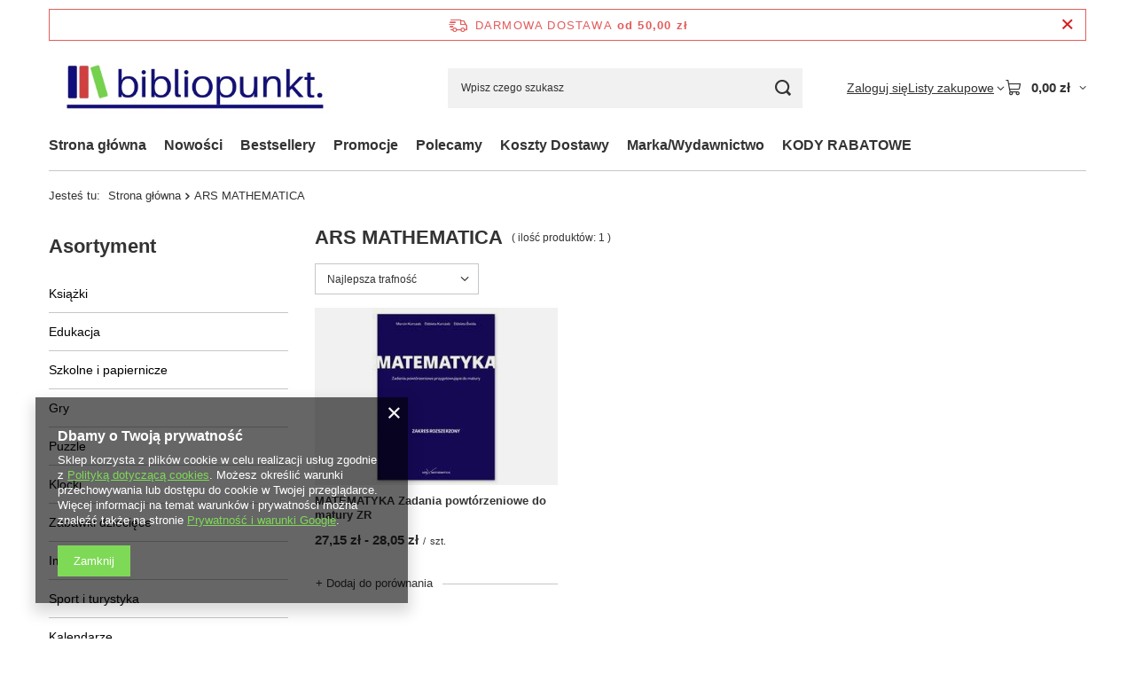

--- FILE ---
content_type: text/html; charset=utf-8
request_url: https://bibliopunkt.pl/pol_m_ARS-MATHEMATICA-180.html
body_size: 17570
content:
<!DOCTYPE html>
<html lang="pl" class="--freeShipping --vat --gross " ><head><link rel="preload" as="image" fetchpriority="high" media="(max-width: 420px)" href="/hpeciai/5dfe45e703c8f7ae3ac8226996bc880d/pol_is_MATEMATYKA-Zadania-powtorzeniowe-do-matury-ZR-129.jpg"><link rel="preload" as="image" fetchpriority="high" media="(min-width: 420.1px)" href="/hpeciai/5dfe45e703c8f7ae3ac8226996bc880d/pol_il_MATEMATYKA-Zadania-powtorzeniowe-do-matury-ZR-129.jpg"><meta name="viewport" content="initial-scale = 1.0, maximum-scale = 5.0, width=device-width, viewport-fit=cover"><meta http-equiv="Content-Type" content="text/html; charset=utf-8"><meta http-equiv="X-UA-Compatible" content="IE=edge"><title>ARS MATHEMATICA </title><meta name="description" content="ARS MATHEMATICA | "><link rel="icon" href="/gfx/pol/favicon.ico"><meta name="theme-color" content="#7ed957"><meta name="msapplication-navbutton-color" content="#7ed957"><meta name="apple-mobile-web-app-status-bar-style" content="#7ed957"><link rel="stylesheet" type="text/css" href="/gfx/pol/search_style.css.gzip?r=1765442354"><script>var app_shop={urls:{prefix:'data="/gfx/'.replace('data="', '')+'pol/',graphql:'/graphql/v1/'},vars:{meta:{viewportContent:'initial-scale = 1.0, maximum-scale = 5.0, width=device-width, viewport-fit=cover'},priceType:'gross',priceTypeVat:true,productDeliveryTimeAndAvailabilityWithBasket:false,geoipCountryCode:'US',fairShopLogo: { enabled: false, image: '/gfx/standards/safe_light.svg'},currency:{id:'PLN',symbol:'zł',country:'pl',format:'###,##0.00',beforeValue:false,space:true,decimalSeparator:',',groupingSeparator:' '},language:{id:'pol',symbol:'pl',name:'Polski'},omnibus:{enabled:true,rebateCodeActivate:false,hidePercentageDiscounts:false,},},txt:{priceTypeText:' brutto',},fn:{},fnrun:{},files:[],graphql:{}};const getCookieByName=(name)=>{const value=`; ${document.cookie}`;const parts = value.split(`; ${name}=`);if(parts.length === 2) return parts.pop().split(';').shift();return false;};if(getCookieByName('freeeshipping_clicked')){document.documentElement.classList.remove('--freeShipping');}if(getCookieByName('rabateCode_clicked')){document.documentElement.classList.remove('--rabateCode');}function hideClosedBars(){const closedBarsArray=JSON.parse(localStorage.getItem('closedBars'))||[];if(closedBarsArray.length){const styleElement=document.createElement('style');styleElement.textContent=`${closedBarsArray.map((el)=>`#${el}`).join(',')}{display:none !important;}`;document.head.appendChild(styleElement);}}hideClosedBars();</script><meta name="robots" content="index,follow"><meta name="rating" content="general"><meta name="Author" content="Biblioart sp. z .o.o na bazie IdoSell (www.idosell.com/shop).">
<!-- Begin LoginOptions html -->

<style>
#client_new_social .service_item[data-name="service_Apple"]:before, 
#cookie_login_social_more .service_item[data-name="service_Apple"]:before,
.oscop_contact .oscop_login__service[data-service="Apple"]:before {
    display: block;
    height: 2.6rem;
    content: url('/gfx/standards/apple.svg?r=1743165583');
}
.oscop_contact .oscop_login__service[data-service="Apple"]:before {
    height: auto;
    transform: scale(0.8);
}
#client_new_social .service_item[data-name="service_Apple"]:has(img.service_icon):before,
#cookie_login_social_more .service_item[data-name="service_Apple"]:has(img.service_icon):before,
.oscop_contact .oscop_login__service[data-service="Apple"]:has(img.service_icon):before {
    display: none;
}
</style>

<!-- End LoginOptions html -->

<!-- Open Graph -->
<meta property="og:type" content="website"><meta property="og:url" content="https://bibliopunkt.pl/pol_m_ARS-MATHEMATICA-180.html
"><meta property="og:title" content="ARS MATHEMATICA "><meta property="og:description" content="ARS MATHEMATICA | "><meta property="og:site_name" content="Biblioart sp. z .o.o"><meta property="og:locale" content="pl_PL"><meta property="og:image" content="https://bibliopunkt.pl/hpeciai/fb8a9149e42c5abebf905028882896f2/pol_pl_MATEMATYKA-Zadania-powtorzeniowe-do-matury-ZR-129_1.jpg"><meta property="og:image:width" content="323"><meta property="og:image:height" content="450"><link rel="manifest" href="https://bibliopunkt.pl/data/include/pwa/1/manifest.json?t=3"><meta name="apple-mobile-web-app-capable" content="yes"><meta name="apple-mobile-web-app-status-bar-style" content="black"><meta name="apple-mobile-web-app-title" content="bibliopunkt.pl"><link rel="apple-touch-icon" href="/data/include/pwa/1/icon-128.png"><link rel="apple-touch-startup-image" href="/data/include/pwa/1/logo-512.png" /><meta name="msapplication-TileImage" content="/data/include/pwa/1/icon-144.png"><meta name="msapplication-TileColor" content="#2F3BA2"><meta name="msapplication-starturl" content="/"><script type="application/javascript">var _adblock = true;</script><script async src="/data/include/advertising.js"></script><script type="application/javascript">var statusPWA = {
                online: {
                    txt: "Połączono z internetem",
                    bg: "#5fa341"
                },
                offline: {
                    txt: "Brak połączenia z internetem",
                    bg: "#eb5467"
                }
            }</script><script async type="application/javascript" src="/ajax/js/pwa_online_bar.js?v=1&r=6"></script><script >
window.dataLayer = window.dataLayer || [];
window.gtag = function gtag() {
dataLayer.push(arguments);
}
gtag('consent', 'default', {
'ad_storage': 'denied',
'analytics_storage': 'denied',
'ad_personalization': 'denied',
'ad_user_data': 'denied',
'wait_for_update': 500
});

gtag('set', 'ads_data_redaction', true);
</script><script  class='google_consent_mode_update'>
gtag('consent', 'update', {
'ad_storage': 'granted',
'analytics_storage': 'granted',
'ad_personalization': 'granted',
'ad_user_data': 'granted'
});
</script>
<!-- End Open Graph -->

<link rel="canonical" href="https://bibliopunkt.pl/pol_m_ARS-MATHEMATICA-180.html" />

                <!-- Global site tag (gtag.js) -->
                <script  async src="https://www.googletagmanager.com/gtag/js?id=AW-739549303"></script>
                <script >
                    window.dataLayer = window.dataLayer || [];
                    window.gtag = function gtag(){dataLayer.push(arguments);}
                    gtag('js', new Date());
                    
                    gtag('config', 'AW-739549303', {"allow_enhanced_conversions":true});

                </script>
                <script>(function(w,d,s,i,dl){w._ceneo = w._ceneo || function () {
w._ceneo.e = w._ceneo.e || []; w._ceneo.e.push(arguments); };
w._ceneo.e = w._ceneo.e || [];dl=dl===undefined?"dataLayer":dl;
const f = d.getElementsByTagName(s)[0], j = d.createElement(s); j.defer = true;
j.src = "https://ssl.ceneo.pl/ct/v5/script.js?accountGuid=" + i + "&t=" +
Date.now() + (dl ? "&dl=" + dl : ""); f.parentNode.insertBefore(j, f);
})(window, document, "script", "2e5427a5-61b3-4a3b-8eb4-08187a815a0a");</script>
</head><body><div id="container" class="search_page container max-width-1200"><header class=" commercial_banner"><script class="ajaxLoad">app_shop.vars.vat_registered="true";app_shop.vars.currency_format="###,##0.00";app_shop.vars.currency_before_value=false;app_shop.vars.currency_space=true;app_shop.vars.symbol="zł";app_shop.vars.id="PLN";app_shop.vars.baseurl="http://bibliopunkt.pl/";app_shop.vars.sslurl="https://bibliopunkt.pl/";app_shop.vars.curr_url="%2Fpol_m_ARS-MATHEMATICA-180.html";var currency_decimal_separator=',';var currency_grouping_separator=' ';app_shop.vars.blacklist_extension=["exe","com","swf","js","php"];app_shop.vars.blacklist_mime=["application/javascript","application/octet-stream","message/http","text/javascript","application/x-deb","application/x-javascript","application/x-shockwave-flash","application/x-msdownload"];app_shop.urls.contact="/contact-pol.html";</script><div id="viewType" style="display:none"></div><div id="menu_skip" class="menu_skip"><a href="#layout" class="btn --outline --medium menu_skip__link --layout">Przejdź do zawartości strony</a><a href="#menu_categories" class="btn --outline --medium menu_skip__link --menu">Przejdź do kategorii</a></div><div id="freeShipping" class="freeShipping"><span class="freeShipping__info">Darmowa dostawa</span><strong class="freeShipping__val">
				od 
				50,00 zł</strong><a href="" class="freeShipping__close" aria-label="Zamknij pasek informacyjny"></a></div><div id="logo" class="d-flex align-items-center" data-bg="/data/gfx/mask/pol/top_1_big.jpg"><a href="/" target="_self" aria-label="Logo sklepu"><img src="/data/gfx/mask/pol/logo_1_big.jpg" alt="/https://bibliopunkt.yourtechnicaldomain.com/" width="478" height="139"></a></div><form action="https://bibliopunkt.pl/search.php" method="get" id="menu_search" class="menu_search"><a href="#showSearchForm" class="menu_search__mobile" aria-label="Szukaj"></a><div class="menu_search__block"><div class="menu_search__item --input"><input class="menu_search__input" type="text" name="text" autocomplete="off" placeholder="Wpisz czego szukasz" aria-label="Wpisz czego szukasz"><button class="menu_search__submit" type="submit" aria-label="Szukaj"></button></div><div class="menu_search__item --results search_result"></div></div></form><div id="menu_top" class="menu_top"><div class="account_links"><a class="account_links__item" href="https://bibliopunkt.pl/login.php"><span class="account_links__text --logged-out">Zaloguj się</span></a></div><div class="shopping_list_top hover__wrapper" data-empty="true"><a href="https://bibliopunkt.pl/pl/shoppinglist/" class="wishlist_link slt_link --empty" aria-label="Listy zakupowe"><span class="slt_link__text">Listy zakupowe</span></a><div class="slt_lists hover__element"><ul class="slt_lists__nav"><li class="slt_lists__nav_item" data-list_skeleton="true" data-list_id="true" data-shared="true"><a href="#" class="slt_lists__nav_link" data-list_href="true"><span class="slt_lists__nav_name" data-list_name="true"></span><span class="slt_lists__count" data-list_count="true">0</span></a></li><li class="slt_lists__nav_item --empty"><a class="slt_lists__nav_link --empty" href="https://bibliopunkt.pl/pl/shoppinglist/"><span class="slt_lists__nav_name" data-list_name="true">Lista zakupowa</span><span class="slt_lists__count" data-list_count="true">0</span></a></li></ul></div></div><div id="menu_basket" class="top_basket hover__wrapper --skeleton --mobile_hide"><a class="top_basket__sub" title="Przejdź do koszyka" href="/basketedit.php" aria-label="Wartość koszyka: 0,00 zł"><span class="badge badge-info"></span><strong class="top_basket__price">0,00 zł</strong></a><div class="top_basket__express_checkout_container"><express-checkout type="basket"></express-checkout></div><script>
        app_shop.vars.cache_html = true;
      </script><div class="top_basket__details hover__element --skeleton"><div class="top_basket__skeleton --name"></div><div class="top_basket__skeleton --product"></div><div class="top_basket__skeleton --product"></div><div class="top_basket__skeleton --product --last"></div><div class="top_basket__skeleton --sep"></div><div class="top_basket__skeleton --summary"></div></div></div><template id="top_basket_product"><div class="top_basket__product"><a class="top_basket__img" title=""><picture><source type="image/webp" srcset=""></source><img src="" alt=""></picture></a><a class="top_basket__link" title=""></a><div class="top_basket__prices"><span class="top_basket__price"></span><span class="top_basket__unit"></span><span class="top_basket__vat"></span></div></div></template><template id="top_basket_summary"><div class="top_basket__summary_shipping_free"><span class="top_basket__summary_label --freeshipping_limit">Do darmowej dostawy brakuje <span class="top_basket__summary_value"></span></span><span class="progress_bar"><span class="progress_bar__value"></span></span></div><div class="top_basket__summary_item --worth"><span class="top_basket__summary_label">Wartość zamówienia:</span><b class="top_basket__summary_value"></b></div><div class="top_basket__summary_item --shipping"><span class="top_basket__summary_label">Koszt przesyłki:</span><b class="top_basket__summary_value"></b></div><div class="top_basket__buttons"><a class="btn --solid --large" data-ec-class="btn --outline --large" title="Przejdź do koszyka" href="/basketedit.php">
        Przejdź do koszyka
      </a><div id="top_basket__express_checkout_placeholder"></div></div></template><template id="top_basket_details"><div class="top_basket__details hover__element"><div class="top_basket__details_sub"><div class="headline"><span class="headline__name">Twój koszyk (<span class="top_basket__count"></span>)</span></div><div class="top_basket__products"></div><div class="top_basket__summary"></div></div></div></template></div><nav id="menu_categories3" class="wide"><button type="button" class="navbar-toggler" aria-label="Menu"><i class="icon-reorder"></i></button><div class="navbar-collapse" id="menu_navbar3"><ul class="navbar-nav mx-md-n2"><li class="nav-item"><span class="nav-link-wrapper"><a  href="/" target="_self" title="Strona główna" class="nav-link --l1" >Strona główna</a></span></li><li class="nav-item"><span class="nav-link-wrapper"><a  href="/search.php?newproducts=y" target="_self" title="Nowości" class="nav-link --l1" >Nowości</a></span></li><li class="nav-item"><span class="nav-link-wrapper"><a  href="/search.php?bestseller=y" target="_self" title="Bestsellery" class="nav-link --l1" >Bestsellery</a></span></li><li class="nav-item"><span class="nav-link-wrapper"><a  href="/search.php?promo=y" target="_self" title="Promocje" class="nav-link --l1" >Promocje</a></span></li><li class="nav-item"><span class="nav-link-wrapper"><a  href="/search.php?distinguished=y" target="_self" title="Polecamy" class="nav-link --l1" >Polecamy</a><button class="nav-link-expand" type="button" aria-label="Polecamy, Menu"></button></span><ul class="navbar-subnav"><li class="nav-header"><a href="#backLink" class="nav-header__backLink"><i class="icon-angle-left"></i></a><a  href="/search.php?distinguished=y" target="_self" title="Polecamy" class="nav-link --l1" >Polecamy</a></li><li class="nav-item empty"><a  href="/pol_m_Polecamy_Tlusty-czwartek-1778.html" target="_self" title="Tłusty czwartek" class="nav-link --l2" >Tłusty czwartek</a></li><li class="nav-item empty"><a  href="/pol_m_Polecamy_Strefa-niskich-cen-1356.html" target="_self" title="Strefa niskich cen" class="nav-link --l2" >Strefa niskich cen</a></li><li class="nav-item empty"><a  href="/pol_m_Polecamy_Saga-o-Wiedzminie-1371.html" target="_self" title="Saga o Wiedźminie" class="nav-link --l2" >Saga o Wiedźminie</a></li><li class="nav-item empty"><a  href="/pol_m_Polecamy_Zdrowie-i-piekna-sylwetka-1108.html" target="_self" title="Zdrowie i piękna sylwetka" class="nav-link --l2" >Zdrowie i piękna sylwetka</a></li></ul></li><li class="nav-item"><span class="nav-link-wrapper"><a  href="/pol_m_Koszty-Dostawy-108.html" target="_self" title="Koszty Dostawy" class="nav-link --l1" >Koszty Dostawy</a></span></li><li class="nav-item"><span class="nav-link-wrapper"><a  href="/producers.php" target="_self" title="Marka/Wydawnictwo" class="nav-link --l1" >Marka/Wydawnictwo</a></span></li><li class="nav-item"><span class="nav-link-wrapper"><a  href="https://bibliopunkt.pl/code" target="_self" title="KODY RABATOWE" class="nav-link --l1" >KODY RABATOWE</a></span></li></ul></div></nav><div id="breadcrumbs" class="breadcrumbs"><div class="back_button"><button id="back_button"><i class="icon-angle-left"></i> Wstecz</button></div><nav class="list_wrapper" aria-label="Nawigacja okruszkowa"><ol><li><span>Jesteś tu:  </span></li><li class="bc-main"><span><a href="/">Strona główna</a></span></li><li class="bc-item-1 bc-active" aria-current="page"><span>ARS MATHEMATICA</span></li></ol></nav></div></header><div id="layout" class="row clearfix"><aside class="col-md-3 col-xl-2" aria-label="Kategorie, filtry i strefy produktowe"><section class="shopping_list_menu"><div class="shopping_list_menu__block --lists slm_lists" data-empty="true"><a href="#showShoppingLists" class="slm_lists__label">Listy zakupowe</a><ul class="slm_lists__nav"><li class="slm_lists__nav_item" data-list_skeleton="true" data-list_id="true" data-shared="true"><a href="#" class="slm_lists__nav_link" data-list_href="true"><span class="slm_lists__nav_name" data-list_name="true"></span><span class="slm_lists__count" data-list_count="true">0</span></a></li><li class="slm_lists__nav_header"><a href="#hidehoppingLists" class="slm_lists__label"><span class="sr-only">Wróć</span>Listy zakupowe</a></li><li class="slm_lists__nav_item --empty"><a class="slm_lists__nav_link --empty" href="https://bibliopunkt.pl/pl/shoppinglist/"><span class="slm_lists__nav_name" data-list_name="true">Lista zakupowa</span><span class="sr-only">ilość produktów: </span><span class="slm_lists__count" data-list_count="true">0</span></a></li></ul><a href="#manage" class="slm_lists__manage d-none align-items-center d-md-flex">Zarządzaj listami</a></div><div class="shopping_list_menu__block --bought slm_bought"><a class="slm_bought__link d-flex" href="https://bibliopunkt.pl/products-bought.php">
				Lista dotychczas zamówionych produktów
			</a></div><div class="shopping_list_menu__block --info slm_info"><strong class="slm_info__label d-block mb-3">Jak działa lista zakupowa?</strong><ul class="slm_info__list"><li class="slm_info__list_item d-flex mb-3">
					Po zalogowaniu możesz umieścić i przechowywać na liście zakupowej dowolną liczbę produktów nieskończenie długo.
				</li><li class="slm_info__list_item d-flex mb-3">
					Dodanie produktu do listy zakupowej nie oznacza automatycznie jego rezerwacji.
				</li><li class="slm_info__list_item d-flex mb-3">
					Dla niezalogowanych klientów lista zakupowa przechowywana jest do momentu wygaśnięcia sesji (około 24h).
				</li></ul></div></section><div id="mobileCategories" class="mobileCategories"><div class="mobileCategories__item --menu"><button type="button" class="mobileCategories__link --active" data-ids="#menu_search,.shopping_list_menu,#menu_search,#menu_navbar,#menu_navbar3, #menu_blog">
                            Menu
                        </button></div><div class="mobileCategories__item --account"><button type="button" class="mobileCategories__link" data-ids="#menu_contact,#login_menu_block">
                            Konto
                        </button></div></div><div class="setMobileGrid" data-item="#menu_navbar"></div><div class="setMobileGrid" data-item="#menu_navbar3" data-ismenu1="true"></div><div class="setMobileGrid" data-item="#menu_blog"></div><div class="login_menu_block d-lg-none" id="login_menu_block"><a class="sign_in_link" href="/login.php" title=""><i class="icon-user"></i><span>Zaloguj się</span></a><a class="registration_link" href="https://bibliopunkt.pl/client-new.php?register"><i class="icon-lock"></i><span>Zarejestruj się</span></a><a class="order_status_link" href="/order-open.php" title=""><i class="icon-globe"></i><span>Sprawdź status zamówienia</span></a></div><div class="setMobileGrid" data-item="#menu_contact"></div><div class="setMobileGrid" data-item="#menu_settings"></div><nav id="menu_categories" class="col-md-12 px-0" aria-label="Kategorie główne"><h2 class="big_label"><a href="/categories.php" title="Kliknij, by zobaczyć wszystkie kategorie">Asortyment</a></h2><button type="button" class="navbar-toggler" aria-label="Menu"><i class="icon-reorder"></i></button><div class="navbar-collapse" id="menu_navbar"><ul class="navbar-nav"><li class="nav-item"><a  href="/pol_m_Ksiazki-1115.html" target="_self" title="Książki" class="nav-link noevent" >Książki</a><ul class="navbar-subnav"><li class="nav-header"><a href="#backLink" class="nav-header__backLink"><i class="icon-angle-left"></i></a><a  href="/pol_m_Ksiazki-1115.html" target="_self" title="Książki" class="nav-link noevent" >Książki</a></li><li class="nav-item"><a  href="/pol_m_Ksiazki_Albumy-1130.html" target="_self" title="Albumy" class="nav-link" >Albumy</a></li><li class="nav-item"><a  href="/pol_m_Ksiazki_Audiobook-mp3-1140.html" target="_self" title="Audiobook, mp3" class="nav-link" >Audiobook, mp3</a></li><li class="nav-item"><a  href="/pol_m_Ksiazki_Beletrystyka-i-literatura-piekna-1131.html" target="_self" title="Beletrystyka i literatura piękna" class="nav-link noevent" >Beletrystyka i literatura piękna</a><ul class="navbar-subsubnav"><li class="nav-header"><a href="#backLink" class="nav-header__backLink"><i class="icon-angle-left"></i></a><a  href="/pol_m_Ksiazki_Beletrystyka-i-literatura-piekna-1131.html" target="_self" title="Beletrystyka i literatura piękna" class="nav-link noevent" >Beletrystyka i literatura piękna</a></li><li class="nav-item"><a  href="/pol_m_Ksiazki_Beletrystyka-i-literatura-piekna_Kryminal-sensacja-thriller-1267.html" target="_self" title="Kryminał, sensacja, thriller" class="nav-link" >Kryminał, sensacja, thriller</a></li><li class="nav-item"><a  href="/pol_m_Ksiazki_Beletrystyka-i-literatura-piekna_Obyczajowe-1268.html" target="_self" title="Obyczajowe" class="nav-link" >Obyczajowe</a></li><li class="nav-item"><a  href="/pol_m_Ksiazki_Beletrystyka-i-literatura-piekna_Science-fiction-1269.html" target="_self" title="Science fiction" class="nav-link" >Science fiction</a></li><li class="nav-item"><a  href="/pol_m_Ksiazki_Beletrystyka-i-literatura-piekna_Powiesc-psychologiczna-1270.html" target="_self" title="Powieść psychologiczna" class="nav-link" >Powieść psychologiczna</a></li><li class="nav-item"><a  href="/pol_m_Ksiazki_Beletrystyka-i-literatura-piekna_Romanse-1271.html" target="_self" title="Romanse " class="nav-link" >Romanse </a></li><li class="nav-item"><a  href="/pol_m_Ksiazki_Beletrystyka-i-literatura-piekna_Fantasy-1272.html" target="_self" title="Fantasy" class="nav-link" >Fantasy</a></li><li class="nav-item"><a  href="/pol_m_Ksiazki_Beletrystyka-i-literatura-piekna_Horror-1273.html" target="_self" title="Horror" class="nav-link" >Horror</a></li><li class="nav-item"><a  href="/pol_m_Ksiazki_Beletrystyka-i-literatura-piekna_Poezja-1275.html" target="_self" title="Poezja" class="nav-link" >Poezja</a></li><li class="nav-item"><a  href="/pol_m_Ksiazki_Beletrystyka-i-literatura-piekna_Literatura-kobieca-1276.html" target="_self" title="Literatura kobieca" class="nav-link" >Literatura kobieca</a></li><li class="nav-item"><a  href="/pol_m_Ksiazki_Beletrystyka-i-literatura-piekna_Polityka-1277.html" target="_self" title="Polityka" class="nav-link" >Polityka</a></li><li class="nav-item"><a  href="/pol_m_Ksiazki_Beletrystyka-i-literatura-piekna_Literatura-religijna-1278.html" target="_self" title="Literatura religijna" class="nav-link" >Literatura religijna</a></li><li class="nav-item"><a  href="/pol_m_Ksiazki_Beletrystyka-i-literatura-piekna_Dokument-literatura-faktu-reportaz-1279.html" target="_self" title="Dokument, literatura faktu, reportaż" class="nav-link" >Dokument, literatura faktu, reportaż</a></li><li class="nav-item"><a  href="/pol_m_Ksiazki_Beletrystyka-i-literatura-piekna_Proza-polska-1280.html" target="_self" title="Proza polska" class="nav-link" >Proza polska</a></li></ul></li><li class="nav-item"><a  href="/pol_m_Ksiazki_Biografie-pamietniki-wspomnienia-1133.html" target="_self" title="Biografie, pamiętniki, wspomnienia  " class="nav-link" >Biografie, pamiętniki, wspomnienia  </a></li><li class="nav-item"><a  href="/pol_m_Ksiazki_Dla-dzieci-1128.html" target="_self" title="Dla dzieci" class="nav-link noevent" >Dla dzieci</a><ul class="navbar-subsubnav"><li class="nav-header"><a href="#backLink" class="nav-header__backLink"><i class="icon-angle-left"></i></a><a  href="/pol_m_Ksiazki_Dla-dzieci-1128.html" target="_self" title="Dla dzieci" class="nav-link noevent" >Dla dzieci</a></li><li class="nav-item"><a  href="/pol_m_Ksiazki_Dla-dzieci_Bajki-basnie-wierszyki-1242.html" target="_self" title="Bajki , baśnie , wierszyki" class="nav-link" >Bajki , baśnie , wierszyki</a></li><li class="nav-item"><a  href="/pol_m_Ksiazki_Dla-dzieci_Kolorowanki-wycinanki-1243.html" target="_self" title="Kolorowanki wycinanki" class="nav-link" >Kolorowanki wycinanki</a></li><li class="nav-item"><a  href="/pol_m_Ksiazki_Dla-dzieci_Z-naklejkami-1244.html" target="_self" title="Z naklejkami" class="nav-link" >Z naklejkami</a></li><li class="nav-item"><a  href="/pol_m_Ksiazki_Dla-dzieci_Basnie-podania-i-legendy-1245.html" target="_self" title="Baśnie, podania i legendy" class="nav-link" >Baśnie, podania i legendy</a></li><li class="nav-item"><a  href="/pol_m_Ksiazki_Dla-dzieci_Nauka-czytania-i-liczenia-1246.html" target="_self" title="Nauka czytania i liczenia" class="nav-link" >Nauka czytania i liczenia</a></li><li class="nav-item"><a  href="/pol_m_Ksiazki_Dla-dzieci_Lamiglowki-zagadki-1247.html" target="_self" title="Łamigłówki, zagadki" class="nav-link" >Łamigłówki, zagadki</a></li><li class="nav-item"><a  href="/pol_m_Ksiazki_Dla-dzieci_Ksiazki-z-dodatkami-1248.html" target="_self" title="Książki z dodatkami " class="nav-link" >Książki z dodatkami </a></li><li class="nav-item"><a  href="/pol_m_Ksiazki_Dla-dzieci_Encyklopedie-slowniki-i-atlasy-1249.html" target="_self" title="Encyklopedie, słowniki i atlasy " class="nav-link" >Encyklopedie, słowniki i atlasy </a></li><li class="nav-item"><a  href="/pol_m_Ksiazki_Dla-dzieci_Poradniki-1250.html" target="_self" title="Poradniki " class="nav-link" >Poradniki </a></li><li class="nav-item"><a  href="/pol_m_Ksiazki_Dla-dzieci_Historyjki-obrazkowe-1251.html" target="_self" title="Historyjki obrazkowe" class="nav-link" >Historyjki obrazkowe</a></li><li class="nav-item"><a  href="/pol_m_Ksiazki_Dla-dzieci_Piosenki-spiewniki-1253.html" target="_self" title="Piosenki, śpiewniki " class="nav-link" >Piosenki, śpiewniki </a></li><li class="nav-item"><a  href="/pol_m_Ksiazki_Dla-dzieci_Edukacyjne-1254.html" target="_self" title="Edukacyjne" class="nav-link" >Edukacyjne</a></li><li class="nav-item"><a  href="/pol_m_Ksiazki_Dla-dzieci_Literatura-dziecieca-1255.html" target="_self" title="Literatura dziecięca" class="nav-link" >Literatura dziecięca</a></li><li class="nav-item"><a  href="/pol_m_Ksiazki_Dla-dzieci_Literatura-dla-dzieci-i-mlodziezy-1256.html" target="_self" title="Literatura dla dzieci i młodzieży" class="nav-link" >Literatura dla dzieci i młodzieży</a></li><li class="nav-item"><a  href="/pol_m_Ksiazki_Dla-dzieci_Albumy-pamiatkowe-1257.html" target="_self" title="Albumy pamiątkowe" class="nav-link" >Albumy pamiątkowe</a></li><li class="nav-item"><a  href="/pol_m_Ksiazki_Dla-dzieci_Popularnonaukowa-1258.html" target="_self" title="Popularnonaukowa" class="nav-link" >Popularnonaukowa</a></li><li class="nav-item"><a  href="/pol_m_Ksiazki_Dla-dzieci_Pomoce-szkolne-1353.html" target="_self" title="Pomoce szkolne " class="nav-link" >Pomoce szkolne </a></li></ul></li><li class="nav-item"><a  href="/pol_m_Ksiazki_Dla-mlodziezy-1129.html" target="_self" title="Dla młodzieży" class="nav-link noevent" >Dla młodzieży</a><ul class="navbar-subsubnav"><li class="nav-header"><a href="#backLink" class="nav-header__backLink"><i class="icon-angle-left"></i></a><a  href="/pol_m_Ksiazki_Dla-mlodziezy-1129.html" target="_self" title="Dla młodzieży" class="nav-link noevent" >Dla młodzieży</a></li><li class="nav-item"><a  href="/pol_m_Ksiazki_Dla-mlodziezy_Beletrystyka-powiesci-1260.html" target="_self" title="Beletrystyka, powieści " class="nav-link" >Beletrystyka, powieści </a></li><li class="nav-item"><a  href="/pol_m_Ksiazki_Dla-mlodziezy_Popularnonaukowe-1261.html" target="_self" title="Popularnonaukowe" class="nav-link" >Popularnonaukowe</a></li><li class="nav-item"><a  href="/pol_m_Ksiazki_Dla-mlodziezy_Lektury-1262.html" target="_self" title="Lektury " class="nav-link" >Lektury </a></li><li class="nav-item"><a  href="/pol_m_Ksiazki_Dla-mlodziezy_Encyklopedie-slowniki-i-atlasy-1263.html" target="_self" title="Encyklopedie, słowniki i atlasy " class="nav-link" >Encyklopedie, słowniki i atlasy </a></li><li class="nav-item"><a  href="/pol_m_Ksiazki_Dla-mlodziezy_Poradniki-1264.html" target="_self" title="Poradniki " class="nav-link" >Poradniki </a></li><li class="nav-item"><a  href="/pol_m_Ksiazki_Dla-mlodziezy_Fantasy-1266.html" target="_self" title="Fantasy" class="nav-link" >Fantasy</a></li></ul></li><li class="nav-item"><a  href="/pol_m_Ksiazki_Encyklopedie-i-slowniki-1135.html" target="_self" title="Encyklopedie i słowniki " class="nav-link" >Encyklopedie i słowniki </a></li><li class="nav-item"><a  href="/pol_m_Ksiazki_Historia-1136.html" target="_self" title="Historia" class="nav-link noevent" >Historia</a><ul class="navbar-subsubnav"><li class="nav-header"><a href="#backLink" class="nav-header__backLink"><i class="icon-angle-left"></i></a><a  href="/pol_m_Ksiazki_Historia-1136.html" target="_self" title="Historia" class="nav-link noevent" >Historia</a></li><li class="nav-item"><a  href="/pol_m_Ksiazki_Historia_Dokument-1289.html" target="_self" title="Dokument" class="nav-link" >Dokument</a></li><li class="nav-item"><a  href="/pol_m_Ksiazki_Historia_Powiesci-historyczne-1290.html" target="_self" title="Powieści historyczne" class="nav-link" >Powieści historyczne</a></li><li class="nav-item"><a  href="/pol_m_Ksiazki_Historia_Historia-Polski-1291.html" target="_self" title="Historia Polski" class="nav-link" >Historia Polski</a></li><li class="nav-item"><a  href="/pol_m_Ksiazki_Historia_Historia-Powszechna-1377.html" target="_self" title="Historia Powszechna" class="nav-link" >Historia Powszechna</a></li></ul></li><li class="nav-item"><a  href="/pol_m_Ksiazki_Kuchnia-diety-fit-1134.html" target="_self" title="Kuchnia, diety, fit" class="nav-link noevent" >Kuchnia, diety, fit</a><ul class="navbar-subsubnav"><li class="nav-header"><a href="#backLink" class="nav-header__backLink"><i class="icon-angle-left"></i></a><a  href="/pol_m_Ksiazki_Kuchnia-diety-fit-1134.html" target="_self" title="Kuchnia, diety, fit" class="nav-link noevent" >Kuchnia, diety, fit</a></li><li class="nav-item"><a  href="/pol_m_Ksiazki_Kuchnia-diety-fit_Poradniki-1288.html" target="_self" title="Poradniki " class="nav-link" >Poradniki </a></li></ul></li><li class="nav-item"><a  href="/pol_m_Ksiazki_Literatura-naukowa-1132.html" target="_self" title="Literatura naukowa " class="nav-link noevent" >Literatura naukowa </a><ul class="navbar-subsubnav"><li class="nav-header"><a href="#backLink" class="nav-header__backLink"><i class="icon-angle-left"></i></a><a  href="/pol_m_Ksiazki_Literatura-naukowa-1132.html" target="_self" title="Literatura naukowa " class="nav-link noevent" >Literatura naukowa </a></li><li class="nav-item"><a  href="/pol_m_Ksiazki_Literatura-naukowa-_Informatyka-1282.html" target="_self" title="Informatyka" class="nav-link" >Informatyka</a></li><li class="nav-item"><a  href="/pol_m_Ksiazki_Literatura-naukowa-_Nauki-spoleczne-i-humanistyczne-1283.html" target="_self" title="Nauki społeczne i humanistyczne" class="nav-link" >Nauki społeczne i humanistyczne</a></li><li class="nav-item"><a  href="/pol_m_Ksiazki_Literatura-naukowa-_Popularnonaukowa-1286.html" target="_self" title="Popularnonaukowa" class="nav-link" >Popularnonaukowa</a></li></ul></li><li class="nav-item"><a  href="/pol_m_Ksiazki_Nauka-jezykow-1137.html" target="_self" title="Nauka języków" class="nav-link" >Nauka języków</a><ul class="navbar-subsubnav"><li class="nav-header"><a href="#backLink" class="nav-header__backLink"><i class="icon-angle-left"></i></a><a  href="/pol_m_Ksiazki_Nauka-jezykow-1137.html" target="_self" title="Nauka języków" class="nav-link" >Nauka języków</a></li><li class="nav-item"><a  href="/pol_m_Ksiazki_Nauka-jezykow_Ksiazki-1292.html" target="_self" title="Książki " class="nav-link" >Książki </a></li><li class="nav-item"><a  href="/pol_m_Ksiazki_Nauka-jezykow_Slowniki-rozmowki-1294.html" target="_self" title="Słowniki , rozmówki" class="nav-link" >Słowniki , rozmówki</a></li><li class="nav-item"><a  href="/pol_m_Ksiazki_Nauka-jezykow_Fiszki-1295.html" target="_self" title="Fiszki" class="nav-link" >Fiszki</a></li></ul></li><li class="nav-item"><a  href="/pol_m_Ksiazki_Pedagogika-1141.html" target="_self" title="Pedagogika" class="nav-link" >Pedagogika</a></li><li class="nav-item"><a  href="/pol_m_Ksiazki_Poradniki-1139.html" target="_self" title="Poradniki" class="nav-link noevent" >Poradniki</a><ul class="navbar-subsubnav"><li class="nav-header"><a href="#backLink" class="nav-header__backLink"><i class="icon-angle-left"></i></a><a  href="/pol_m_Ksiazki_Poradniki-1139.html" target="_self" title="Poradniki" class="nav-link noevent" >Poradniki</a></li><li class="nav-item"><a  href="/pol_m_Ksiazki_Poradniki_Zdrowie-1296.html" target="_self" title="Zdrowie" class="nav-link" >Zdrowie</a></li><li class="nav-item"><a  href="/pol_m_Ksiazki_Poradniki_Hobby-1297.html" target="_self" title="Hobby" class="nav-link" >Hobby</a></li><li class="nav-item"><a  href="/pol_m_Ksiazki_Poradniki_Kulinarne-1298.html" target="_self" title="Kulinarne" class="nav-link" >Kulinarne</a></li><li class="nav-item"><a  href="/pol_m_Ksiazki_Poradniki_Sex-1299.html" target="_self" title="Sex" class="nav-link" >Sex</a></li><li class="nav-item"><a  href="/pol_m_Ksiazki_Poradniki_Savoir-vivre-1300.html" target="_self" title="Savoir vivre" class="nav-link" >Savoir vivre</a></li><li class="nav-item"><a  href="/pol_m_Ksiazki_Poradniki_Komunikacja-interpersonalna-1301.html" target="_self" title="Komunikacja interpersonalna" class="nav-link" >Komunikacja interpersonalna</a></li><li class="nav-item"><a  href="/pol_m_Ksiazki_Poradniki_Samodoskonalenie-1302.html" target="_self" title="Samodoskonalenie" class="nav-link" >Samodoskonalenie</a></li><li class="nav-item"><a  href="/pol_m_Ksiazki_Poradniki_Rodzina-1303.html" target="_self" title="Rodzina" class="nav-link" >Rodzina</a></li><li class="nav-item"><a  href="/pol_m_Ksiazki_Poradniki_Dom-i-ogrod-1381.html" target="_self" title="Dom i ogród" class="nav-link" >Dom i ogród</a></li></ul></li><li class="nav-item"><a  href="/pol_m_Ksiazki_Podroze-i-turystyka-1216.html" target="_self" title="Podróże i turystyka" class="nav-link" >Podróże i turystyka</a></li><li class="nav-item"><a  href="/pol_m_Ksiazki_Sport-i-wypoczynek-1217.html" target="_self" title="Sport i wypoczynek" class="nav-link" >Sport i wypoczynek</a></li><li class="nav-item"><a  href="/pol_m_Ksiazki_Filozofia-1373.html" target="_self" title="Filozofia" class="nav-link" >Filozofia</a></li><li class="nav-item"><a  href="/pol_m_Ksiazki_Publicystyka-wywiady-esej-1379.html" target="_self" title="Publicystyka , wywiady, esej " class="nav-link" >Publicystyka , wywiady, esej </a></li></ul></li><li class="nav-item"><a  href="/pol_m_Edukacja-1123.html" target="_self" title="Edukacja" class="nav-link noevent" >Edukacja</a><ul class="navbar-subnav"><li class="nav-header"><a href="#backLink" class="nav-header__backLink"><i class="icon-angle-left"></i></a><a  href="/pol_m_Edukacja-1123.html" target="_self" title="Edukacja" class="nav-link noevent" >Edukacja</a></li><li class="nav-item"><a  href="/pol_m_Edukacja_Lektury-1203.html" target="_self" title="Lektury " class="nav-link" >Lektury </a></li><li class="nav-item"><a  href="/pol_m_Edukacja_Podreczniki-1202.html" target="_self" title="Podręczniki" class="nav-link noevent" >Podręczniki</a><ul class="navbar-subsubnav"><li class="nav-header"><a href="#backLink" class="nav-header__backLink"><i class="icon-angle-left"></i></a><a  href="/pol_m_Edukacja_Podreczniki-1202.html" target="_self" title="Podręczniki" class="nav-link noevent" >Podręczniki</a></li><li class="nav-item"><a  href="/pol_m_Edukacja_Podreczniki_Zerowka-1339.html" target="_self" title="Zerówka" class="nav-link" >Zerówka</a></li><li class="nav-item"><a  href="/pol_m_Edukacja_Podreczniki_Szkola-podstawowa-1340.html" target="_self" title="Szkoła podstawowa" class="nav-link" >Szkoła podstawowa</a></li><li class="nav-item"><a  href="/pol_m_Edukacja_Podreczniki_Liceum-1341.html" target="_self" title="Liceum" class="nav-link" >Liceum</a></li><li class="nav-item"><a  href="/pol_m_Edukacja_Podreczniki_Gimnazjum-1342.html" target="_self" title="Gimnazjum" class="nav-link" >Gimnazjum</a></li><li class="nav-item"><a  href="/pol_m_Edukacja_Podreczniki_Szkola-zawodowa-1343.html" target="_self" title="Szkoła zawodowa" class="nav-link" >Szkoła zawodowa</a></li><li class="nav-item"><a  href="/pol_m_Edukacja_Podreczniki_Nauka-jezykow-obcych-1345.html" target="_self" title="Nauka języków obcych" class="nav-link" >Nauka języków obcych</a></li></ul></li><li class="nav-item"><a  href="/pol_m_Edukacja_Slowniki-encyklopedie-1204.html" target="_self" title="Słowniki, encyklopedie" class="nav-link" >Słowniki, encyklopedie</a></li><li class="nav-item"><a  href="/pol_m_Edukacja_Testy-egzaminy-opracowania-1205.html" target="_self" title="Testy, egzaminy ,opracowania" class="nav-link" >Testy, egzaminy ,opracowania</a></li></ul></li><li class="nav-item"><a  href="/pol_m_Szkolne-i-papiernicze-1116.html" target="_self" title="Szkolne i papiernicze" class="nav-link noevent" >Szkolne i papiernicze</a><ul class="navbar-subnav"><li class="nav-header"><a href="#backLink" class="nav-header__backLink"><i class="icon-angle-left"></i></a><a  href="/pol_m_Szkolne-i-papiernicze-1116.html" target="_self" title="Szkolne i papiernicze" class="nav-link noevent" >Szkolne i papiernicze</a></li><li class="nav-item"><a  href="/pol_m_Szkolne-i-papiernicze_Kalendarze-1145.html" target="_self" title="Kalendarze" class="nav-link" >Kalendarze</a><ul class="navbar-subsubnav"><li class="nav-header"><a href="#backLink" class="nav-header__backLink"><i class="icon-angle-left"></i></a><a  href="/pol_m_Szkolne-i-papiernicze_Kalendarze-1145.html" target="_self" title="Kalendarze" class="nav-link" >Kalendarze</a></li><li class="nav-item"><a  href="/pol_m_Szkolne-i-papiernicze_Kalendarze_Biurkowe-1366.html" target="_self" title="Biurkowe" class="nav-link" >Biurkowe</a></li></ul></li><li class="nav-item"><a  href="/pol_m_Szkolne-i-papiernicze_Kreatywne-1143.html" target="_self" title="Kreatywne" class="nav-link" >Kreatywne</a><ul class="navbar-subsubnav"><li class="nav-header"><a href="#backLink" class="nav-header__backLink"><i class="icon-angle-left"></i></a><a  href="/pol_m_Szkolne-i-papiernicze_Kreatywne-1143.html" target="_self" title="Kreatywne" class="nav-link" >Kreatywne</a></li><li class="nav-item"><a  href="/pol_m_Szkolne-i-papiernicze_Kreatywne_Materialy-i-surowce-1327.html" target="_self" title="Materiały i surowce" class="nav-link" >Materiały i surowce</a></li><li class="nav-item"><a  href="/pol_m_Szkolne-i-papiernicze_Kreatywne_Malowanie-1328.html" target="_self" title="Malowanie" class="nav-link" >Malowanie</a></li></ul></li><li class="nav-item"><a  href="/pol_m_Szkolne-i-papiernicze_Masa-plastyczna-1148.html" target="_self" title="Masa plastyczna" class="nav-link" >Masa plastyczna</a></li><li class="nav-item"><a  href="/pol_m_Szkolne-i-papiernicze_Pakowanie-prezentow-zyczenia-1144.html" target="_self" title="Pakowanie prezentów, życzenia" class="nav-link" >Pakowanie prezentów, życzenia</a><ul class="navbar-subsubnav"><li class="nav-header"><a href="#backLink" class="nav-header__backLink"><i class="icon-angle-left"></i></a><a  href="/pol_m_Szkolne-i-papiernicze_Pakowanie-prezentow-zyczenia-1144.html" target="_self" title="Pakowanie prezentów, życzenia" class="nav-link" >Pakowanie prezentów, życzenia</a></li><li class="nav-item"><a  href="/pol_m_Szkolne-i-papiernicze_Pakowanie-prezentow-zyczenia_Kartki-z-zyczeniam-1336.html" target="_self" title="Kartki z życzeniam" class="nav-link" >Kartki z życzeniam</a></li></ul></li><li class="nav-item"><a  href="/pol_m_Szkolne-i-papiernicze_Pamietniki-1146.html" target="_self" title="Pamiętniki" class="nav-link" >Pamiętniki</a></li><li class="nav-item"><a  href="/pol_m_Szkolne-i-papiernicze_Szkolne-1142.html" target="_self" title="Szkolne" class="nav-link" >Szkolne</a><ul class="navbar-subsubnav"><li class="nav-header"><a href="#backLink" class="nav-header__backLink"><i class="icon-angle-left"></i></a><a  href="/pol_m_Szkolne-i-papiernicze_Szkolne-1142.html" target="_self" title="Szkolne" class="nav-link" >Szkolne</a></li><li class="nav-item"><a  href="/pol_m_Szkolne-i-papiernicze_Szkolne_Art-pismiennicze-1305.html" target="_self" title="Art. piśmiennicze" class="nav-link" >Art. piśmiennicze</a></li><li class="nav-item"><a  href="/pol_m_Szkolne-i-papiernicze_Szkolne_Przybory-matematyczne-1306.html" target="_self" title="Przybory matematyczne" class="nav-link" >Przybory matematyczne</a></li><li class="nav-item"><a  href="/pol_m_Szkolne-i-papiernicze_Szkolne_Rysowanie-malowanie-1307.html" target="_self" title="Rysowanie, malowanie" class="nav-link" >Rysowanie, malowanie</a></li><li class="nav-item"><a  href="/pol_m_Szkolne-i-papiernicze_Szkolne_Galanteria-1309.html" target="_self" title="Galanteria" class="nav-link" >Galanteria</a></li><li class="nav-item"><a  href="/pol_m_Szkolne-i-papiernicze_Szkolne_Kleje-1310.html" target="_self" title="Kleje" class="nav-link" >Kleje</a></li><li class="nav-item"><a  href="/pol_m_Szkolne-i-papiernicze_Szkolne_Bidony-i-sniadaniowki-1312.html" target="_self" title="Bidony i śniadaniówki" class="nav-link" >Bidony i śniadaniówki</a></li><li class="nav-item"><a  href="/pol_m_Szkolne-i-papiernicze_Szkolne_Bloki-1313.html" target="_self" title="Bloki" class="nav-link" >Bloki</a></li><li class="nav-item"><a  href="/pol_m_Szkolne-i-papiernicze_Szkolne_Zeszyty-papierow-kolorowych-wycinanki-1315.html" target="_self" title="Zeszyty papierów kolorowych, wycinanki" class="nav-link" >Zeszyty papierów kolorowych, wycinanki</a></li><li class="nav-item"><a  href="/pol_m_Szkolne-i-papiernicze_Szkolne_Gumki-korektory-1316.html" target="_self" title="Gumki, korektory" class="nav-link" >Gumki, korektory</a></li><li class="nav-item"><a  href="/pol_m_Szkolne-i-papiernicze_Szkolne_Piorniki-1349.html" target="_self" title="Piórniki" class="nav-link" >Piórniki</a></li><li class="nav-item"><a  href="/pol_m_Szkolne-i-papiernicze_Szkolne_Tekstylia-szkolne-1360.html" target="_self" title="Tekstylia szkolne" class="nav-link" >Tekstylia szkolne</a></li></ul></li></ul></li><li class="nav-item"><a  href="/pol_m_Gry-1117.html" target="_self" title="Gry" class="nav-link noevent" >Gry</a><ul class="navbar-subnav"><li class="nav-header"><a href="#backLink" class="nav-header__backLink"><i class="icon-angle-left"></i></a><a  href="/pol_m_Gry-1117.html" target="_self" title="Gry" class="nav-link noevent" >Gry</a></li><li class="nav-item"><a  href="/pol_m_Gry_Edukacyjne-1149.html" target="_self" title="Edukacyjne" class="nav-link" >Edukacyjne</a></li><li class="nav-item"><a  href="/pol_m_Gry_Familijne-i-dla-dzieci-1150.html" target="_self" title="Familijne i dla dzieci" class="nav-link" >Familijne i dla dzieci</a></li><li class="nav-item"><a  href="/pol_m_Gry_Karty-i-karcianki-1151.html" target="_self" title="Karty i karcianki" class="nav-link" >Karty i karcianki</a></li><li class="nav-item"><a  href="/pol_m_Gry_Pamieciowe-logiczne-quizy-1152.html" target="_self" title="Pamięciowe, logiczne, quizy" class="nav-link" >Pamięciowe, logiczne, quizy</a></li><li class="nav-item"><a  href="/pol_m_Gry_Planszowe-1156.html" target="_self" title="Planszowe" class="nav-link" >Planszowe</a></li><li class="nav-item"><a  href="/pol_m_Gry_Strategiczne-ekonomiczne-i-przygodowe-1153.html" target="_self" title="Strategiczne, ekonomiczne i przygodowe " class="nav-link" >Strategiczne, ekonomiczne i przygodowe </a></li><li class="nav-item"><a  href="/pol_m_Gry_Towarzyskie-imprezowe-1154.html" target="_self" title="Towarzyskie, imprezowe" class="nav-link" >Towarzyskie, imprezowe</a></li><li class="nav-item"><a  href="/pol_m_Gry_Zrecznosciowe-1155.html" target="_self" title="Zręcznościowe " class="nav-link" >Zręcznościowe </a></li></ul></li><li class="nav-item"><a  href="/pol_m_Puzzle-1120.html" target="_self" title="Puzzle" class="nav-link noevent" >Puzzle</a><ul class="navbar-subnav"><li class="nav-header"><a href="#backLink" class="nav-header__backLink"><i class="icon-angle-left"></i></a><a  href="/pol_m_Puzzle-1120.html" target="_self" title="Puzzle" class="nav-link noevent" >Puzzle</a></li><li class="nav-item"><a  href="/pol_m_Puzzle_Do-50-elementow-1187.html" target="_self" title="Do 50 elementów " class="nav-link" >Do 50 elementów </a></li><li class="nav-item"><a  href="/pol_m_Puzzle_Od-51-do-200-elementow-1188.html" target="_self" title="Od 51 do 200 elementów" class="nav-link" >Od 51 do 200 elementów</a></li><li class="nav-item"><a  href="/pol_m_Puzzle_Od-201-do-1000-elementow-1189.html" target="_self" title="Od 201 do 1000 elementów" class="nav-link" >Od 201 do 1000 elementów</a></li><li class="nav-item"><a  href="/pol_m_Puzzle_Od-1001-do-1999-elementow-1190.html" target="_self" title="Od 1001 do 1999 elementów" class="nav-link" >Od 1001 do 1999 elementów</a></li><li class="nav-item"><a  href="/pol_m_Puzzle_2000-elementow-lub-wiecej-1191.html" target="_self" title="2000 elementów lub więcej" class="nav-link" >2000 elementów lub więcej</a></li><li class="nav-item"><a  href="/pol_m_Puzzle_Puzzle-3D-1193.html" target="_self" title="Puzzle 3D" class="nav-link" >Puzzle 3D</a></li><li class="nav-item"><a  href="/pol_m_Puzzle_Pozostale-1192.html" target="_self" title="Pozostałe" class="nav-link" >Pozostałe</a></li></ul></li><li class="nav-item"><a  href="/pol_m_Klocki-1119.html" target="_self" title="Klocki" class="nav-link noevent" >Klocki</a><ul class="navbar-subnav"><li class="nav-header"><a href="#backLink" class="nav-header__backLink"><i class="icon-angle-left"></i></a><a  href="/pol_m_Klocki-1119.html" target="_self" title="Klocki" class="nav-link noevent" >Klocki</a></li><li class="nav-item"><a  href="/pol_m_Klocki_Klocki-drewniane-1181.html" target="_self" title="Klocki drewniane" class="nav-link" >Klocki drewniane</a></li><li class="nav-item"><a  href="/pol_m_Klocki_Klocki-magnetyczne-1185.html" target="_self" title="Klocki magnetyczne" class="nav-link" >Klocki magnetyczne</a></li><li class="nav-item"><a  href="/pol_m_Klocki_Klocki-plastikowe-1184.html" target="_self" title="Klocki plastikowe" class="nav-link" >Klocki plastikowe</a></li><li class="nav-item"><a  href="/pol_m_Klocki_Klocki-pozostale-1186.html" target="_self" title="Klocki pozostałe" class="nav-link" >Klocki pozostałe</a></li></ul></li><li class="nav-item"><a  href="/pol_m_Zabawki-dzieciece-1118.html" target="_self" title="Zabawki dziecięce" class="nav-link noevent" >Zabawki dziecięce</a><ul class="navbar-subnav"><li class="nav-header"><a href="#backLink" class="nav-header__backLink"><i class="icon-angle-left"></i></a><a  href="/pol_m_Zabawki-dzieciece-1118.html" target="_self" title="Zabawki dziecięce" class="nav-link noevent" >Zabawki dziecięce</a></li><li class="nav-item"><a  href="/pol_m_Zabawki-dzieciece_Akcesoria-domowe-1157.html" target="_self" title="Akcesoria domowe" class="nav-link" >Akcesoria domowe</a></li><li class="nav-item"><a  href="/pol_m_Zabawki-dzieciece_Artykuly-dla-dzieci-i-niemowlat-1158.html" target="_self" title="Artykuły dla dzieci i niemowląt" class="nav-link" >Artykuły dla dzieci i niemowląt</a></li><li class="nav-item"><a  href="/pol_m_Zabawki-dzieciece_Banki-mydlane-1159.html" target="_self" title="Bańki mydlane " class="nav-link" >Bańki mydlane </a></li><li class="nav-item"><a  href="/pol_m_Zabawki-dzieciece_Edukacyjne-1167.html" target="_self" title="Edukacyjne" class="nav-link" >Edukacyjne</a></li><li class="nav-item"><a  href="/pol_m_Zabawki-dzieciece_Figurki-makiety-i-zestawy-1160.html" target="_self" title="Figurki makiety i zestawy" class="nav-link" >Figurki makiety i zestawy</a></li><li class="nav-item"><a  href="/pol_m_Zabawki-dzieciece_Instrumenty-muzyczne-1161.html" target="_self" title="Instrumenty muzyczne " class="nav-link" >Instrumenty muzyczne </a></li><li class="nav-item"><a  href="/pol_m_Zabawki-dzieciece_Lalki-i-akcesoria-1162.html" target="_self" title="Lalki i akcesoria" class="nav-link" >Lalki i akcesoria</a></li><li class="nav-item"><a  href="/pol_m_Zabawki-dzieciece_Lampki-1177.html" target="_self" title="Lampki " class="nav-link" >Lampki </a></li><li class="nav-item"><a  href="/pol_m_Zabawki-dzieciece_Maskotki-pluszaki-1163.html" target="_self" title="Maskotki , pluszaki" class="nav-link" >Maskotki , pluszaki</a></li><li class="nav-item"><a  href="/pol_m_Zabawki-dzieciece_Militarne-1164.html" target="_self" title="Militarne" class="nav-link" >Militarne</a></li><li class="nav-item"><a  href="/pol_m_Zabawki-dzieciece_Parkingi-garaze-i-tory-wyscigowe-1169.html" target="_self" title="Parkingi garaże i tory wyścigowe" class="nav-link" >Parkingi garaże i tory wyścigowe</a></li><li class="nav-item"><a  href="/pol_m_Zabawki-dzieciece_Pilki-1174.html" target="_self" title="Piłki" class="nav-link" >Piłki</a></li><li class="nav-item"><a  href="/pol_m_Zabawki-dzieciece_Pojazdy-samochody-kolejki-1165.html" target="_self" title="Pojazdy, samochody ,kolejki " class="nav-link" >Pojazdy, samochody ,kolejki </a></li><li class="nav-item"><a  href="/pol_m_Zabawki-dzieciece_Roboty-1166.html" target="_self" title="Roboty " class="nav-link" >Roboty </a></li><li class="nav-item"><a  href="/pol_m_Zabawki-dzieciece_Zabawki-interaktywne-1179.html" target="_self" title="Zabawki interaktywne" class="nav-link" >Zabawki interaktywne</a></li><li class="nav-item"><a  href="/pol_m_Zabawki-dzieciece_Zabawki-kreatywne-1168.html" target="_self" title="Zabawki kreatywne" class="nav-link" >Zabawki kreatywne</a></li><li class="nav-item"><a  href="/pol_m_Zabawki-dzieciece_Zdalnie-sterowane-1171.html" target="_self" title="Zdalnie sterowane" class="nav-link" >Zdalnie sterowane</a></li><li class="nav-item"><a  href="/pol_m_Zabawki-dzieciece_Zestawy-artystyczne-platyczne-1175.html" target="_self" title="Zestawy artystyczne , platyczne" class="nav-link" >Zestawy artystyczne , platyczne</a></li><li class="nav-item"><a  href="/pol_m_Zabawki-dzieciece_Sport-1223.html" target="_self" title="Sport" class="nav-link" >Sport</a></li><li class="nav-item"><a  href="/pol_m_Zabawki-dzieciece_Zabawki-konstrukcyjne-1225.html" target="_self" title="Zabawki konstrukcyjne" class="nav-link" >Zabawki konstrukcyjne</a></li><li class="nav-item"><a  href="/pol_m_Zabawki-dzieciece_Zabawki-pozostale-1227.html" target="_self" title="Zabawki pozostałe" class="nav-link" >Zabawki pozostałe</a></li><li class="nav-item"><a  href="/pol_m_Zabawki-dzieciece_Zabawki-plazowe-1229.html" target="_self" title="Zabawki plażowe" class="nav-link" >Zabawki plażowe</a></li><li class="nav-item"><a  href="/pol_m_Zabawki-dzieciece_Tablice-i-znikopisy-1231.html" target="_self" title="Tablice i znikopisy" class="nav-link" >Tablice i znikopisy</a></li><li class="nav-item"><a  href="/pol_m_Zabawki-dzieciece_Ukladanki-1232.html" target="_self" title="Układanki" class="nav-link" >Układanki</a></li></ul></li><li class="nav-item"><a  href="/pol_m_Imprezowe-1125.html" target="_self" title="Imprezowe" class="nav-link noevent" >Imprezowe</a><ul class="navbar-subnav"><li class="nav-header"><a href="#backLink" class="nav-header__backLink"><i class="icon-angle-left"></i></a><a  href="/pol_m_Imprezowe-1125.html" target="_self" title="Imprezowe" class="nav-link noevent" >Imprezowe</a></li><li class="nav-item"><a  href="/pol_m_Imprezowe_Tatuaze-1240.html" target="_self" title="Tatuaże" class="nav-link" >Tatuaże</a></li></ul></li><li class="nav-item"><a  href="/pol_m_Sport-i-turystyka-1127.html" target="_self" title="Sport i turystyka" class="nav-link noevent" >Sport i turystyka</a><ul class="navbar-subnav"><li class="nav-header"><a href="#backLink" class="nav-header__backLink"><i class="icon-angle-left"></i></a><a  href="/pol_m_Sport-i-turystyka-1127.html" target="_self" title="Sport i turystyka" class="nav-link noevent" >Sport i turystyka</a></li><li class="nav-item"><a  href="/pol_m_Sport-i-turystyka_Albumy-karty-kolekcjonerskie-1209.html" target="_self" title="Albumy , karty kolekcjonerskie" class="nav-link" >Albumy , karty kolekcjonerskie</a></li><li class="nav-item"><a  href="/pol_m_Sport-i-turystyka_Przewodniki-mapy-plany-miast-atlasy-1241.html" target="_self" title="Przewodniki, mapy,plany miast,atlasy" class="nav-link" >Przewodniki, mapy,plany miast,atlasy</a></li></ul></li><li class="nav-item"><a  href="/pol_m_Kalendarze-1367.html" target="_self" title="Kalendarze" class="nav-link" >Kalendarze</a></li></ul></div></nav><section id="menu_hotspot_zone1" class="hotspot__wrapper d-none d-md-block" data-pagetype="independentZone" data-zone="1"><div class="hotspot d-none d-md-block skeleton --vertical"><span class="headline"></span><div class="products__wrapper"><div class="products"><div class="product"><span class="product__icon d-flex justify-content-center align-items-center"></span><span class="product__name"></span><div class="product__prices"></div></div><div class="product"><span class="product__icon d-flex justify-content-center align-items-center"></span><span class="product__name"></span><div class="product__prices"></div></div><div class="product"><span class="product__icon d-flex justify-content-center align-items-center"></span><span class="product__name"></span><div class="product__prices"></div></div><div class="product"><span class="product__icon d-flex justify-content-center align-items-center"></span><span class="product__name"></span><div class="product__prices"></div></div></div></div></div><template class="hotspot_wrapper"><div class="hotspot d-none d-md-block --vertical"><h3 class="hotspot__name headline__wrapper"></h3><div class="products__wrapper"><div class="products hotspot__products"></div></div></div></template><template class="hotspot_headline"><span class="headline"><span class="headline__name"></span></span></template><template class="hotspot_link_headline"><a class="headline" tabindex="0"><span class="headline__name"></span></a></template><template class="hotspot_product"><div class="product hotspot__product d-flex flex-column"><div class="product__yousave --hidden"><span class="product__yousave --label"></span><span class="product__yousave --value"></span></div><a class="product__icon d-flex justify-content-center align-items-center" tabindex="-1"><strong class="label_icons --hidden"></strong></a><div class="product__content_wrapper"><a class="product__name" tabindex="0"></a><div class="product__prices mb-auto"><strong class="price --normal --main"><span class="price__sub --hidden"></span><span class="price__range --min --hidden"></span><span class="price__sep --hidden"></span><span class="price__range --max --hidden"></span><span class="price_vat"></span><span class="price_sellby"><span class="price_sellby__sep --hidden"></span><span class="price_sellby__sellby --hidden"></span><span class="price_sellby__unit --hidden"></span></span><span class="price --convert --hidden"></span></strong><span class="price --points --hidden"></span><a class="price --phone --hidden" href="/contact.php" tabindex="-1" title="Kliknij, by przejść do formularza kontaktu">
            Cena na telefon
          </a><span class="price --before-rebate --hidden"></span><span class="price --new-price new_price --hidden"></span><span class="price --omnibus omnibus_price --hidden"></span><span class="price --max --hidden"></span><span class="price --deposit deposit_price --hidden"><span class="deposit_price__label">+ kaucja</span><strong class="deposit_price__value"></strong></span></div></div></div></template><template class="hotspot_opinion"><div class="product__opinion"><div class="opinions_element_confirmed --false"><strong class="opinions_element_confirmed_text">Opinia niepotwierdzona zakupem</strong></div><div class="product__opinion_client --hidden"></div><div class="note"><span><i class="icon-star"></i><i class="icon-star"></i><i class="icon-star"></i><i class="icon-star"></i><i class="icon-star"></i></span><small>
					Ocena: <small class="note_value"></small>/5
				</small></div><div class="product__opinion_content"></div></div></template></section></aside><main id="content" class="col-xl-10 col-md-9 col-12"><section class="search_name"><h1 class="search_name__label headline"><span class="headline__name">ARS MATHEMATICA</span></h1><span class="search_name__total">( ilość produktów: <span class="search_name__total_value">1</span> )</span></section><div id="paging_setting_top" class="s_paging"><form class="s_paging__item --sort" action="/settings.php"><select class="s_paging__select --order --small-md" id="select_top_sort" name="sort_order" aria-label="Zmień sortowanie"><option value="relevance-d" class="option_relevance-d">Najlepsza trafność</option><option value="name-a" class="option_name-a">Sortuj po nazwie rosnąco</option><option value="name-d" class="option_name-d">Sortuj po nazwie malejąco</option><option value="price-a" class="option_price-a">Sortuj po cenie rosnąco</option><option value="price-d" class="option_price-d">Sortuj po cenie malejąco</option><option value="date-a" class="option_date-a">Sortuj po dacie rosnąco</option><option value="date-d" class="option_date-d">Sortuj po dacie malejąco</option></select></form></div><div id="menu_compare_product" class="compare pt-2 mb-2 pt-sm-3 mb-sm-3" style="display: none;"><div class="compare__label d-none d-sm-block">Dodane do porównania</div><div class="compare__sub" tabindex="-1"></div><div class="compare__buttons"><a class="compare__button btn --solid --secondary" href="https://bibliopunkt.pl/product-compare.php" title="Porównaj wszystkie produkty" target="_blank"><span>Porównaj produkty </span><span class="d-sm-none">(0)</span></a><a class="compare__button --remove btn d-none d-sm-block" href="https://bibliopunkt.pl/settings.php?comparers=remove&amp;product=###" title="Usuń wszystkie produkty">
					Usuń produkty
				</a></div><script>var cache_html = true;</script></div><section id="search" class="search products mb-3"><div class="product" data-product_id="129" data-product_page="0" data-product_first="true"><a class="product__icon d-flex justify-content-center align-items-center" tabindex="-1" data-product-id="129" href="https://bibliopunkt.pl/product-pol-129-MATEMATYKA-Zadania-powtorzeniowe-do-matury-ZR.html" title="MATEMATYKA Zadania powtórzeniowe do matury ZR"><picture><source media="(max-width: 420px)" srcset="/hpeciai/5dfe45e703c8f7ae3ac8226996bc880d/pol_is_MATEMATYKA-Zadania-powtorzeniowe-do-matury-ZR-129.jpg"></source><img alt="MATEMATYKA Zadania powtórzeniowe do matury ZR" src="/hpeciai/5dfe45e703c8f7ae3ac8226996bc880d/pol_il_MATEMATYKA-Zadania-powtorzeniowe-do-matury-ZR-129.jpg"></picture></a><div class="product__content_wrapper"><h2><a class="product__name" tabindex="0" href="https://bibliopunkt.pl/product-pol-129-MATEMATYKA-Zadania-powtorzeniowe-do-matury-ZR.html" title="MATEMATYKA Zadania powtórzeniowe do matury ZR">MATEMATYKA Zadania powtórzeniowe do matury ZR</a></h2><div class="product__prices"><strong class="price --main"><span class="sr-only">od </span><span class="price__range --min">27,15 zł</span>
													-
											  <span class="sr-only">do </span><span class="price__range --max">28,05 zł</span><span class="price_vat"> brutto</span><span class="price_sellby"><span class="price_sellby__sep">/</span><span class="price_sellby__sellby" data-sellby="1">1</span><span class="price_sellby__unit">szt.</span></span></strong></div></div><div class="product__compare --has-child"><a class="product__compare_item --add btn" rel="nofollow" href="https://bibliopunkt.pl/settings.php?comparers=add&amp;product=129" title="Kliknij, aby dodać produkt do porównania">+ Dodaj do porównania</a></div></div></section><div id="paging_setting_bottom" class="s_paging"><form class="s_paging__item --sort d-none" action="/settings.php" aria-label="Zmień sortowanie"><select class="s_paging__select --order --small-md" id="select_bottom_sort" name="sort_order" aria-label="Zmień sortowanie"><option value="name-a" class="option_name-a">Sortuj po nazwie rosnąco</option><option value="name-d" class="option_name-d">Sortuj po nazwie malejąco</option><option value="price-a" class="option_price-a">Sortuj po cenie rosnąco</option><option value="price-d" class="option_price-d">Sortuj po cenie malejąco</option><option value="date-a" class="option_date-a">Sortuj po dacie rosnąco</option><option value="date-d" class="option_date-d">Sortuj po dacie malejąco</option></select></form></div><script>
               var  _additional_ajax = true;
            </script></main></div></div><footer class="max-width-1200"><section id="search_hotspot_zone1" class="hotspot__wrapper" data-pagetype="search" data-zone="1" aria-label="Dodatkowa strefa produktowa"><div class="hotspot skeleton"><span class="headline"></span><div class="products__wrapper"><div class="products"><div class="product"><span class="product__icon d-flex justify-content-center align-items-center"></span><span class="product__name"></span><div class="product__prices"></div></div><div class="product"><span class="product__icon d-flex justify-content-center align-items-center"></span><span class="product__name"></span><div class="product__prices"></div></div><div class="product"><span class="product__icon d-flex justify-content-center align-items-center"></span><span class="product__name"></span><div class="product__prices"></div></div><div class="product"><span class="product__icon d-flex justify-content-center align-items-center"></span><span class="product__name"></span><div class="product__prices"></div></div></div></div></div><template class="hotspot_wrapper"><div class="hotspot"><h3 class="hotspot__name headline__wrapper"></h3><div class="products__wrapper swiper"><div class="products hotspot__products swiper-wrapper"></div></div><div class="swiper-button-prev --rounded --edge"><i class="icon-angle-left"></i></div><div class="swiper-button-next --rounded --edge"><i class="icon-angle-right"></i></div><div class="swiper-pagination"></div></div></template><template class="hotspot_headline"><span class="headline"><span class="headline__name"></span></span></template><template class="hotspot_link_headline"><a class="headline" tabindex="0"><span class="headline__name"></span></a><a class="headline__after"><span class="link__text">Zobacz wszystko</span><i class="icon icon-ds-arrow-right pl-1"></i></a></template><template class="hotspot_product"><div class="product hotspot__product swiper-slide d-flex flex-column"><div class="product__yousave --hidden"><span class="product__yousave --label"></span><span class="product__yousave --value"></span></div><a class="product__icon d-flex justify-content-center align-items-center" tabindex="-1"><strong class="label_icons --hidden"></strong></a><div class="product__content_wrapper"><a class="product__name" tabindex="0"></a><div class="product__prices mb-auto"><strong class="price --normal --main"><span class="price__sub --hidden"></span><span class="price__range --min --hidden"></span><span class="price__sep --hidden"></span><span class="price__range --max --hidden"></span><span class="price_vat"></span><span class="price_sellby"><span class="price_sellby__sep --hidden"></span><span class="price_sellby__sellby --hidden"></span><span class="price_sellby__unit --hidden"></span></span><span class="price --convert --hidden"></span></strong><span class="price --points --hidden"></span><a class="price --phone --hidden" href="/contact.php" tabindex="-1" title="Kliknij, by przejść do formularza kontaktu">
            Cena na telefon
          </a><span class="price --before-rebate --hidden"></span><span class="price --new-price new_price --hidden"></span><span class="price --omnibus omnibus_price --hidden"></span><span class="price --max --hidden"></span><span class="price --deposit deposit_price --hidden"><span class="deposit_price__label">+ kaucja</span><strong class="deposit_price__value"></strong></span></div></div></div></template><template class="hotspot_opinion"><div class="product__opinion"><div class="opinions_element_confirmed --false"><strong class="opinions_element_confirmed_text">Niepotwierdzona zakupem</strong></div><div class="product__opinion_client --hidden"></div><div class="note"><span><i class="icon-star"></i><i class="icon-star"></i><i class="icon-star"></i><i class="icon-star"></i><i class="icon-star"></i></span><small>
					Ocena: <small class="note_value"></small>/5
				</small></div><div class="product__opinion_content"></div></div></template></section><div id="menu_buttons" class="section container"><div class="row menu_buttons_sub"><div class="menu_button_wrapper d-flex flex-wrap col-12"><a target="_self" href="https://bibliopunkt.pl/Produkt-specjalny-sspecial-pol.html" title="Best"><img class="b-lazy" src="/gfx/standards/loader.gif?r=1765442017" width="285" height="500" alt="Best" data-src="/data/include/img/links/1606486123.jpg?t=1691767805"></a></div></div></div><nav id="footer_links" data-stretch-columns="true" aria-label="Menu z linkami w stopce"><ul id="menu_orders" class="footer_links"><li><a id="menu_orders_header" class="footer_tab__header footer_links_label" aria-controls="menu_orders_content" aria-expanded="true" href="https://bibliopunkt.pl/client-orders.php" aria-label="Nagłówek stopki: Zamówienia">
					Zamówienia
				</a><ul id="menu_orders_content" class="footer_links_sub" aria-hidden="false" aria-labelledby="menu_orders_header"><li id="order_status" class="menu_orders_item"><a href="https://bibliopunkt.pl/order-open.php" aria-label="Element stopki: Status zamówienia">
							Status zamówienia
						</a></li><li id="order_status2" class="menu_orders_item"><a href="https://bibliopunkt.pl/order-open.php" aria-label="Element stopki: Śledzenie przesyłki">
							Śledzenie przesyłki
						</a></li><li id="order_rma" class="menu_orders_item"><a href="https://bibliopunkt.pl/rma-open.php" aria-label="Element stopki: Chcę zareklamować produkt">
							Chcę zareklamować produkt
						</a></li><li id="order_returns" class="menu_orders_item"><a href="https://bibliopunkt.pl/returns-open.php" aria-label="Element stopki: Chcę zwrócić produkt">
							Chcę zwrócić produkt
						</a></li><li id="order_exchange" class="menu_orders_item"><a href="/client-orders.php?display=returns&amp;exchange=true" aria-label="Element stopki: Chcę wymienić produkt">
							Chcę wymienić produkt
						</a></li><li id="order_contact" class="menu_orders_item"><a href="/contact-pol.html" aria-label="Element stopki: Kontakt">
							Kontakt
						</a></li></ul></li></ul><ul id="menu_account" class="footer_links"><li><a id="menu_account_header" class="footer_tab__header footer_links_label" aria-controls="menu_account_content" aria-expanded="false" href="https://bibliopunkt.pl/login.php" aria-label="Nagłówek stopki: Konto">
					Konto
				</a><ul id="menu_account_content" class="footer_links_sub" aria-hidden="true" aria-labelledby="menu_account_header"><li id="account_register_retail" class="menu_account_item"><a href="https://bibliopunkt.pl/client-new.php?register" aria-label="Element stopki: Zarejestruj się">
										Zarejestruj się
									</a></li><li id="account_basket" class="menu_account_item"><a href="https://bibliopunkt.pl/basketedit.php" aria-label="Element stopki: Koszyk">
							Koszyk
						</a></li><li id="account_observed" class="menu_account_item"><a href="https://bibliopunkt.pl/pl/shoppinglist/" aria-label="Element stopki: Listy zakupowe">
							Listy zakupowe
						</a></li><li id="account_boughts" class="menu_account_item"><a href="https://bibliopunkt.pl/products-bought.php" aria-label="Element stopki: Lista zakupionych produktów">
							Lista zakupionych produktów
						</a></li><li id="account_history" class="menu_account_item"><a href="https://bibliopunkt.pl/client-orders.php" aria-label="Element stopki: Historia transakcji">
							Historia transakcji
						</a></li><li id="account_rebates" class="menu_account_item"><a href="https://bibliopunkt.pl/client-rebate.php" aria-label="Element stopki: Moje rabaty">
							Moje rabaty
						</a></li><li id="account_newsletter" class="menu_account_item"><a href="https://bibliopunkt.pl/newsletter.php" aria-label="Element stopki: Newsletter">
							Newsletter
						</a></li></ul></li></ul><ul id="menu_regulations" class="footer_links"><li><a id="menu_regulations_header" class="footer_tab__header footer_links_label" aria-controls="menu_regulations_content" aria-expanded="false" href="#menu_regulations_content" aria-label="Nagłówek stopki: Regulaminy">
						Regulaminy
					</a><ul id="menu_regulations_content" class="footer_links_sub" aria-hidden="true" aria-labelledby="menu_regulations_header"><li class="menu_regulations_item"><a href="/pol-delivery.html" aria-label="Element stopki: Wysyłka">
									Wysyłka
								</a></li><li class="menu_regulations_item"><a href="/pol-payments.html" aria-label="Element stopki: Sposoby płatności i prowizje">
									Sposoby płatności i prowizje
								</a></li><li class="menu_regulations_item"><a href="/pol-terms.html" aria-label="Element stopki: Regulamin">
									Regulamin
								</a></li><li class="menu_regulations_item"><a href="/pol-privacy-and-cookie-notice.html" aria-label="Element stopki: Polityka prywatności">
									Polityka prywatności
								</a></li><li class="menu_regulations_item"><a href="/pol-returns-and_replacements.html" aria-label="Element stopki: Odstąpienie od umowy">
									Odstąpienie od umowy
								</a></li></ul></li></ul><ul id="links_footer_1" class="footer_links"><li><a id="links_footer_1_header" href="#links_footer_1_content" target="" title="Kontakt" class="footer_tab__header footer_links_label" data-gfx-enabled="false" data-hide-arrow="false" aria-controls="links_footer_1_content" aria-expanded="false"><span>Kontakt</span></a><ul id="links_footer_1_content" class="footer_links_sub" aria-hidden="true" aria-labelledby="links_footer_1_header"><li class="links_footer_1_item"><a href="https://bibliopunkt.pl/contact-pol.html" target="_self" title="Kontakt ze sklepem" data-gfx-enabled="false"><span>Kontakt ze sklepem</span></a></li><li class="links_footer_1_item"><a href="https://www.facebook.com/Bibliopunktpl-Ksi%C4%99garnia-internetowa-426984014810087" target="_self" title="Profil Facebook" data-gfx-enabled="false"><span>Profil Facebook</span></a></li></ul></li></ul></nav><div id="menu_contact" class="container"><ul class="menu_contact__items"><li class="contact_type_header"><a href="https://bibliopunkt.pl/contact-pol.html">

					Kontakt
				</a></li><li class="contact_type_phone"><a href="tel:533980044">533 980 044</a></li><li class="contact_type_mail"><a href="mailto:sklep@bibliopunkt.pl">sklep@bibliopunkt.pl</a></li><li class="contact_type_adress"><span class="shopshortname">Biblioart sp. z .o.o<span>, </span></span><span class="adress_street">ul. Opłotki 23<span>, </span></span><span class="adress_zipcode">60-012<span class="n55931_city"> Poznań</span></span></li></ul></div><div class="footer_settings container"><div id="price_info" class="footer_settings__price_info price_info"><span class="price_info__text --type">
									W sklepie prezentujemy ceny brutto (z VAT).
								</span><span class="price_info__text --region">Stawki VAT dla konsumentów z kraju: <span class="price_info__region">Polska</span>. </span></div><div class="footer_settings__idosell idosell" id="idosell_logo"><a class="idosell__logo --link" target="_blank" href="https://www.idosell.com/pl/?utm_source=clientShopSite&amp;utm_medium=Label&amp;utm_campaign=PoweredByBadgeLink" title="Sklep internetowy IdoSell"><img class="idosell__img" src="/ajax/poweredby_IdoSell_Shop_black.svg?v=1" loading="lazy" alt="Sklep internetowy IdoSell"></a></div></div><section id="menu_banners2" class="container"><div class="menu_button_wrapper"><div id="footer_img">
<a href='/Sposoby-platnosci-i-prowizje-cterms-pol-17.html'><img src='/data/include/cms/bannery/StopkaPL/COLOR/Fott-01.png'/></a>
<a href='/Sposoby-platnosci-i-prowizje-cterms-pol-17.html'><img src='/data/include/cms/bannery/StopkaPL/COLOR/Fott-02.png'/></a>
<a href='/Sposoby-platnosci-i-prowizje-cterms-pol-17.html'><img src='/data/include/cms/bannery/StopkaPL/COLOR/Fott-03.png'/></a>
<a href='/Sposoby-platnosci-i-prowizje-cterms-pol-17.html'><img src='/data/include/cms/bannery/StopkaPL/COLOR/Fott-04.png'/></a>
<a href='/Sposoby-platnosci-i-prowizje-cterms-pol-17.html'><img src='/data/include/cms/bannery/StopkaPL/COLOR/Fott-05.png'/></a>
<a href='/Sposoby-platnosci-i-prowizje-cterms-pol-17.html'><img src='/data/include/cms/bannery/StopkaPL/COLOR/Fott-06.png'/></a>
<a href='/Sposoby-platnosci-i-prowizje-cterms-pol-17.html'><img src='/data/include/cms/bannery/StopkaPL/COLOR/Fott-07.png'/></a>
<a href='/Sposoby-platnosci-i-prowizje-cterms-pol-17.html'><img src='/data/include/cms/bannery/StopkaPL/COLOR/Fott-08.png'/></a>
<a href='/Sposoby-platnosci-i-prowizje-cterms-pol-17.html'><img src='/data/include/cms/bannery/StopkaPL/COLOR/Fott-09.png'/></a>
<a href='/Sposoby-platnosci-i-prowizje-cterms-pol-17.html'><img src='/data/include/cms/bannery/StopkaPL/COLOR/Fott-10.png'/></a>
<a href='/Sposoby-platnosci-i-prowizje-cterms-pol-17.html'><img src='/data/include/cms/bannery/StopkaPL/COLOR/Fott-11.png'/></a>
<a href='/Sposoby-platnosci-i-prowizje-cterms-pol-17.html'><img src='/data/include/cms/bannery/StopkaPL/COLOR/Fott-12.png'/></a>

</div>
<style type='text/css'>
#footer_img > a >img{float:left; padding-left:2px;}
</style></div></section><script>
		const instalmentData = {
			
			currency: 'zł',
			
			
					basketCost: 0,
				
					basketCostNet: 0,
				
			
			basketCount: parseInt(0, 10),
			
			
					price: 0,
					priceNet: 0,
				
		}
	</script><script type="application/ld+json">
		{
		"@context": "http://schema.org",
		"@type": "Organization",
		"url": "https://bibliopunkt.pl/",
		"logo": "https://bibliopunkt.pl/data/gfx/mask/pol/logo_1_big.jpg"
		}
		</script><script type="application/ld+json">
		{
			"@context": "http://schema.org",
			"@type": "BreadcrumbList",
			"itemListElement": [
			{
			"@type": "ListItem",
			"position": 1,
      "item": {"@id": "/pol_m_ARS-MATHEMATICA-180.html",
      	"name": "ARS MATHEMATICA"
			  }
      }]
		}
	</script><script type="application/ld+json">
		{
		"@context": "http://schema.org",
		"@type": "WebSite",
		
		"url": "https://bibliopunkt.pl/",
		"potentialAction": {
		"@type": "SearchAction",
		"target": "https://bibliopunkt.pl/search.php?text={search_term_string}",
		"query-input": "required name=search_term_string"
		}
		}
	</script><script>app_shop.vars.requestUri="%2Fpol_m_ARS-MATHEMATICA-180.html";app_shop.vars.additionalAjax='/search.php';</script></footer><script src="/gfx/pol/search_shop.js.gzip?r=1765442354"></script><script src="/gfx/pol/envelope.js.gzip?r=1765442354"></script><script src="/gfx/pol/menu_suggested_shop_for_language.js.gzip?r=1765442354"></script><script src="/gfx/pol/menu_filter.js.gzip?r=1765442354"></script><script src="/gfx/pol/menu_basket.js.gzip?r=1765442354"></script><script src="/gfx/pol/menu_compare.js.gzip?r=1765442354"></script><script src="/gfx/pol/hotspots_javascript.js.gzip?r=1765442354"></script><script src="/gfx/pol/hotspots_slider.js.gzip?r=1765442354"></script><script src="/gfx/pol/hotspots_add_to_basket.js.gzip?r=1765442354"></script><script src="/gfx/pol/search_categoriesdescription.js.gzip?r=1765442354"></script><script src="/gfx/pol/search_paging.js.gzip?r=1765442354"></script><script src="/gfx/pol/search_filters.js.gzip?r=1765442354"></script><script src="/gfx/pol/search_categoriesdescription_bottom.js.gzip?r=1765442354"></script><script src="/gfx/pol/search_promo_products.js.gzip?r=1765442354"></script><script>
            window.Core = {};
            window.Core.basketChanged = function(newContent) {};</script><script>var inpostPayProperties={"isBinded":null}</script>
<!-- Begin additional html or js -->


<!--SYSTEM - COOKIES CONSENT|1|-->
<div id="ck_dsclr_v2" class="no_print ck_dsclr_v2">
    <div class="ck_dsclr_x_v2" id="ckdsclrx_v2">
        <i class="icon-x"></i>
    </div>
    <div id="ck_dsclr_sub_v2" class="ck_dsclr__sub_v2">
            <h3>Dbamy o Twoją prywatność</h3>
<p>Sklep korzysta z plików cookie w celu realizacji usług zgodnie z <a href="https://bibliopunkt.pl/pol-privacy-and-cookie-notice.html">Polityką dotyczącą cookies</a>. Możesz określić warunki przechowywania lub dostępu do cookie w Twojej przeglądarce. Więcej informacji na temat warunków i prywatności można znaleźć także na stronie <a href="https://business.safety.google/privacy/">Prywatność i warunki Google</a>.</p>
        <div id="ckdsclmrshtdwn_v2" class=""><span class="ck_dsclr__btn_v2">Zamknij</span></div>
    </div>
</div>

<style>
    @font-face {
        font-family: 'Arial', 'Helvetica', sans-serif;
        src: url('/data/include/fonts/Arial-Regular.ttf');
        font-weight: 300;
        font-style: normal;
        font-display: swap;
    }

    .ck_dsclr_v2 {
        font-size: 12px;
        line-height: 17px;
        background-color: rgba(0, 0, 0, 0.6);
        backdrop-filter: blur(6px);
        -webkit-box-shadow: 0px 8px 15px 3px rgba(0, 0, 0, 0.15);
        -moz-box-shadow: 0px 8px 15px 3px rgba(0, 0, 0, 0.15);
        box-shadow: 0px 8px 15px 3px rgba(0, 0, 0, 0.15);
        position: fixed;
        left: 15px;
        bottom: 15px;
        max-width: calc(100vw - 30px);
        font-family: 'Arial', 'Helvetica', sans-serif;
        color: #fff;
        border-radius: 0;
        z-index: 999;
        display: none;
    }
    .ck_dsclr_x_v2 {
        position: absolute;
        top: 10px;
        right: 10px;
        color: #f5f5f5;
        font-size: 20px;
        cursor: pointer;
    }
    .ck_dsclr_x_v2 i {
        font-weight: bold;
    }
    .ck_dsclr__sub_v2 {
        align-items: center;
        padding: 10px 20px 15px;
        text-align: left;
        box-sizing: border-box;
    }
    .ck_dsclr__btn_v2 {
        padding: 9px 18px;
        background-color: #7ed957;
        color: #ffffff;
        display: block;
        text-align: center;
        border-radius: 0;
        margin-top: 10px;
        width: max-content;
    }
    .ck_dsclr__btn_v2:hover {
        cursor: pointer;
        background-color: #333333;
        color: #ffffff;
    }
    .ck_dsclr_v2 a {
        color: #7ed957;
    }
    .ck_dsclr_v2 a:hover {
        text-decoration: none;
        color: #fff;
    }
    .ck_dsclr_v2.--blocked a {
        color: #7ed957;
    }
    .ck_dsclr_v2 h3 {
        font-size: 15px;
        color: #fff;
        margin: 5px 0 10px;
    }
    .ck_dsclr_v2 p {
        margin: 0;
    }
    @media (min-width: 757px) {
        .ck_dsclr__btn_v2 {
            margin-top: 20px;
        }
        .ck_dsclr_v2 h3 {
            font-size: 16px;
            margin: 15px 0 10px;
        }
        .ck_dsclr_v2 {
            margin: 0 auto;
            max-width: 420px;
            width: 100%;
            left: 4rem;
            bottom: 4rem;
            font-size: 13px;
        }
        .ck_dsclr__sub_v2 {
            justify-content: flex-start;
            padding: 20px 25px 30px;
        }
    }
    .ck_dsclr_v2.--blocked {
        position: fixed;
        z-index: 9999;
        top: 50%;
        transform: translateY(-50%);
        margin: 0;
        bottom: unset;
        background-color: #fff;
        color: #333;
        backdrop-filter: none;
    }
    .ck_dsclr_v2.--blocked #ck_dsclr_sub_v2 {
        justify-content: center;
        background-color: #ffffff;
        width: 100%;
        padding: 20px;
        border-radius: 0;
    }
    .ck_dsclr_v2.--blocked:before {
        content: '';
        position: absolute;
        top: calc(-50vh + 100%/2);
        left: calc(-50vw + 100%/2);
        width: 100vw;
        height: 100vh;
        background-color: rgba(0,0,0,0.5);
        z-index: -1;
    }
    .ck_dsclr_v2.--blocked h3 {
        font-size: 18px;
        color: #333333;
        margin: 10px 0 22px;
    }
    .ck_dsclr_v2.--blocked p {
        margin: 0 0 17px 0;
        display: block;
        text-align: left;
    }
    .ck_dsclr_v2.--blocked #ckdsclmrshtrtn_v2 {
        order: 10;
    }
    .ck_dsclr_v2.--blocked #ckdsclmrshtrtn_v2 span , .ck_dsclr_v2.--blocked #ckdsclmrshtrtn_v2 a {
        background-color: transparent;
        color: #0090f6;
        padding: 18px 12px;
    }
    .ck_dsclr_v2.--blocked #ckdsclmrshtrtn_v2 span:hover , .ck_dsclr_v2.--blocked #ckdsclmrshtrtn_v2 a:hover {
        color: #000000;
    }
    .ck_dsclr_v2.--blocked div {
        width: 100%;
    }
    .ck_dsclr_v2.--blocked .ck_dsclr__btn_v2 {
        font-size: 13px;
        padding: 17px 10px;
        margin-top: 5px;
    }
    @media (min-width: 757px) {
        .ck_dsclr_v2.--blocked {
            max-width: 480px;
            width: 100%;
            left: 50%;
            transform: translate(-50%,-50%);
        }
        .ck_dsclr_v2.--blocked div {
            width: unset;
        }
        .ck_dsclr_v2.--blocked .ck_dsclr__btn_v2 {
            font-size: 12px;
            padding: 10px 16px;
            margin-top: 0;
        }
        .ck_dsclr_v2.--blocked #ckdsclmrshtrtn_v2 {
            margin-right: auto;
            order: unset;
        }
        .ck_dsclr_v2.--blocked #ckdsclmrshtrtn_v2 span , .ck_dsclr_v2.--blocked #ckdsclmrshtrtn_v2 a {
            padding: 10px 12px;
        }
    }
</style>

<script>
    function getCk(name) {var nameEQ = name + "=";var ca = document.cookie.split(';');for(var i=0;i < ca.length;i++) {var c = ca[i];while (c.charAt(0)==' ') c = c.substring(1,c.length);if (c.indexOf(nameEQ) == 0) return c.substring(nameEQ.length,c.length);}return null;}
    function setCk(name,value,days) {if (days) {var date = new Date(); date.setTime(date.getTime()+(days*24*60*60*1000)); var expires = "; expires="+date.toGMTString(); } else var expires = ""; document.cookie = name+"="+value+expires+"; path=/;secure;";}
    if(!getCk("ck_cook")) document.getElementById('ck_dsclr_v2').style.display = "block";
    document.getElementById('ckdsclmrshtdwn_v2').addEventListener('click' , function() {
        document.getElementById('ck_dsclr_v2').style.display = "none";
        setCk("ck_cook", "yes", 180);
        return false;
    });
    document.getElementById('ckdsclrx_v2').addEventListener('click' , function() {
        document.getElementById('ck_dsclr_v2').style.display = "none";
        setCk("ck_cook", "yes", 180);
        return false;
    });
</script>

<!-- End additional html or js -->
                <!-- POCZĄTEK kodu plakietki Opinii konsumenckich Google -->
                <script id='merchantWidgetScript'   
                    src="https://www.gstatic.com/shopping/merchant/merchantwidget.js" defer>
                </script>
                <script type="text/javascript">
                    merchantWidgetScript.addEventListener('load', function () {
                        merchantwidget.start({
                            "merchant_id": 182328637,
                            "position": "RIGHT_BOTTOM"
                        });
                    });
                </script>
                <!-- KONIEC kodu plakietki Opinii konsumenckich Google -->            <!-- POCZĄTEK kodu językowego Opinii konsumenckich Google -->
            <script>
              window.___gcfg = {
                lang: 'pl'
              };
            </script>
            <!-- KONIEC kodu językowego Opinii konsumenckich Google --><style>.grecaptcha-badge{position:static!important;transform:translateX(186px);transition:transform 0.3s!important;}.grecaptcha-badge:hover{transform:translateX(0);}</style><script>async function prepareRecaptcha(){var captchableElems=[];captchableElems.push(...document.getElementsByName("mailing_email"));captchableElems.push(...document.getElementsByName("client_login"));captchableElems.push(...document.getElementsByName("from"));if(!captchableElems.length)return;window.iaiRecaptchaToken=window.iaiRecaptchaToken||await getRecaptchaToken("contact");captchableElems.forEach((el)=>{if(el.dataset.recaptchaApplied)return;el.dataset.recaptchaApplied=true;const recaptchaTokenElement=document.createElement("input");recaptchaTokenElement.name="iai-recaptcha-token";recaptchaTokenElement.value=window.iaiRecaptchaToken;recaptchaTokenElement.type="hidden";if(el.name==="opinionId"){el.after(recaptchaTokenElement);return;}
el.closest("form")?.append(recaptchaTokenElement);});}
document.addEventListener("focus",(e)=>{const{target}=e;if(!target.closest)return;if(!target.closest("input[name=mailing_email],input[name=client_login], input[name=client_password], input[name=client_firstname], input[name=client_lastname], input[name=client_email], input[name=terms_agree],input[name=from]"))return;prepareRecaptcha();},true);let recaptchaApplied=false;document.querySelectorAll(".rate_opinion").forEach((el)=>{el.addEventListener("mouseover",()=>{if(!recaptchaApplied){prepareRecaptcha();recaptchaApplied=true;}});});function getRecaptchaToken(event){if(window.iaiRecaptchaToken)return window.iaiRecaptchaToken;if(window.iaiRecaptchaTokenPromise)return window.iaiRecaptchaTokenPromise;const captchaScript=document.createElement('script');captchaScript.src="https://www.google.com/recaptcha/api.js?render=explicit";document.head.appendChild(captchaScript);window.iaiRecaptchaTokenPromise=new Promise((resolve,reject)=>{captchaScript.onload=function(){grecaptcha.ready(async()=>{if(!document.getElementById("googleRecaptchaBadge")){const googleRecaptchaBadge=document.createElement("div");googleRecaptchaBadge.id="googleRecaptchaBadge";googleRecaptchaBadge.setAttribute("style","position: relative; overflow: hidden; float: right; padding: 5px 0px 5px 5px; z-index: 2; margin-top: -75px; clear: both;");document.body.appendChild(googleRecaptchaBadge);}
let clientId=grecaptcha.render('googleRecaptchaBadge',{'sitekey':'6LfY2KIUAAAAAHkCraLngqQvNxpJ31dsVuFsapft','badge':'bottomright','size':'invisible'});const response=await grecaptcha.execute(clientId,{action:event});window.iaiRecaptchaToken=response;setInterval(function(){resetCaptcha(clientId,event)},2*61*1000);resolve(response);})}});return window.iaiRecaptchaTokenPromise;}
function resetCaptcha(clientId,event){grecaptcha.ready(function(){grecaptcha.execute(clientId,{action:event}).then(function(token){window.iaiRecaptchaToken=token;let tokenDivs=document.getElementsByName("iai-recaptcha-token");tokenDivs.forEach((el)=>{el.value=token;});});});}</script><script>app_shop.runApp();</script><img src="https://client5951.idosell.com/checkup.php?c=2b6cc85402f69214abefda3b2af6530f" style="display:none" alt="pixel"></body></html>
